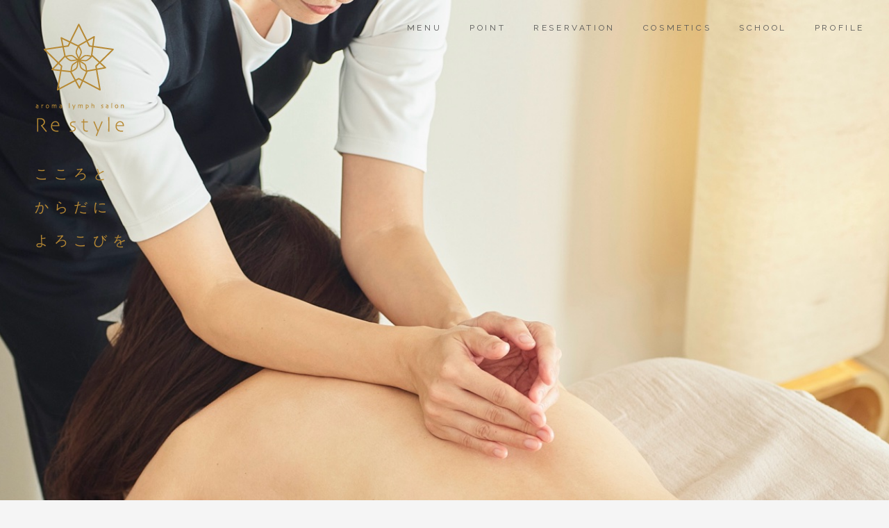

--- FILE ---
content_type: text/html; charset=UTF-8
request_url: https://restyle-lymph.com/author/rinosakai/
body_size: 6112
content:
	<!doctype html>
<html>
<head>
<meta charset="UTF-8">
	<meta name="viewport" content="width=device-width, initial-scale=1.0">
<title>Re style</title>
	

<link href="https://fonts.googleapis.com/css2?family=Raleway:wght@100;400;500&display=swap" rel="stylesheet">
<link rel="stylesheet" type="text/css" href="https://restyle-lymph.com/wp/wp-content/themes/restyle/style.css">
<script src="https://restyle-lymph.com/wp/wp-content/themes/restyle/common.js"></script>
</head>

<body data-rsssl=1>
	
	<div id="frontpage">
	
		
		<!--header-->
		<meta name='robots' content='max-image-preview:large' />
<link rel='dns-prefetch' href='//ajax.googleapis.com' />
<link rel='dns-prefetch' href='//s.w.org' />
<link rel="alternate" type="application/rss+xml" title="restyle &raquo; rinosakai による投稿のフィード" href="https://restyle-lymph.com/author/rinosakai/feed/" />
		<script type="text/javascript">
			window._wpemojiSettings = {"baseUrl":"https:\/\/s.w.org\/images\/core\/emoji\/13.0.1\/72x72\/","ext":".png","svgUrl":"https:\/\/s.w.org\/images\/core\/emoji\/13.0.1\/svg\/","svgExt":".svg","source":{"concatemoji":"https:\/\/restyle-lymph.com\/wp\/wp-includes\/js\/wp-emoji-release.min.js?ver=5.7.14"}};
			!function(e,a,t){var n,r,o,i=a.createElement("canvas"),p=i.getContext&&i.getContext("2d");function s(e,t){var a=String.fromCharCode;p.clearRect(0,0,i.width,i.height),p.fillText(a.apply(this,e),0,0);e=i.toDataURL();return p.clearRect(0,0,i.width,i.height),p.fillText(a.apply(this,t),0,0),e===i.toDataURL()}function c(e){var t=a.createElement("script");t.src=e,t.defer=t.type="text/javascript",a.getElementsByTagName("head")[0].appendChild(t)}for(o=Array("flag","emoji"),t.supports={everything:!0,everythingExceptFlag:!0},r=0;r<o.length;r++)t.supports[o[r]]=function(e){if(!p||!p.fillText)return!1;switch(p.textBaseline="top",p.font="600 32px Arial",e){case"flag":return s([127987,65039,8205,9895,65039],[127987,65039,8203,9895,65039])?!1:!s([55356,56826,55356,56819],[55356,56826,8203,55356,56819])&&!s([55356,57332,56128,56423,56128,56418,56128,56421,56128,56430,56128,56423,56128,56447],[55356,57332,8203,56128,56423,8203,56128,56418,8203,56128,56421,8203,56128,56430,8203,56128,56423,8203,56128,56447]);case"emoji":return!s([55357,56424,8205,55356,57212],[55357,56424,8203,55356,57212])}return!1}(o[r]),t.supports.everything=t.supports.everything&&t.supports[o[r]],"flag"!==o[r]&&(t.supports.everythingExceptFlag=t.supports.everythingExceptFlag&&t.supports[o[r]]);t.supports.everythingExceptFlag=t.supports.everythingExceptFlag&&!t.supports.flag,t.DOMReady=!1,t.readyCallback=function(){t.DOMReady=!0},t.supports.everything||(n=function(){t.readyCallback()},a.addEventListener?(a.addEventListener("DOMContentLoaded",n,!1),e.addEventListener("load",n,!1)):(e.attachEvent("onload",n),a.attachEvent("onreadystatechange",function(){"complete"===a.readyState&&t.readyCallback()})),(n=t.source||{}).concatemoji?c(n.concatemoji):n.wpemoji&&n.twemoji&&(c(n.twemoji),c(n.wpemoji)))}(window,document,window._wpemojiSettings);
		</script>
		<style type="text/css">
img.wp-smiley,
img.emoji {
	display: inline !important;
	border: none !important;
	box-shadow: none !important;
	height: 1em !important;
	width: 1em !important;
	margin: 0 .07em !important;
	vertical-align: -0.1em !important;
	background: none !important;
	padding: 0 !important;
}
</style>
	<link rel='stylesheet' id='wp-block-library-css'  href='https://restyle-lymph.com/wp/wp-includes/css/dist/block-library/style.min.css?ver=5.7.14' type='text/css' media='all' />
<link rel='stylesheet' id='mts_simple_booking_front_css-css'  href='https://restyle-lymph.com/wp/wp-content/plugins/mts-simple-booking-c/css/mtssb-front.css?ver=5.7.14' type='text/css' media='all' />
<link rel='stylesheet' id='sccss_style-css'  href='https://restyle-lymph.com/?sccss=1&#038;ver=5.7.14' type='text/css' media='all' />
<script type='text/javascript' src='https://ajax.googleapis.com/ajax/libs/jquery/3.4.1/jquery.min.js?ver=3.4.1' id='jquery-js'></script>
<link rel="https://api.w.org/" href="https://restyle-lymph.com/wp-json/" /><link rel="alternate" type="application/json" href="https://restyle-lymph.com/wp-json/wp/v2/users/1" /><link rel="EditURI" type="application/rsd+xml" title="RSD" href="https://restyle-lymph.com/wp/xmlrpc.php?rsd" />
<link rel="wlwmanifest" type="application/wlwmanifest+xml" href="https://restyle-lymph.com/wp/wp-includes/wlwmanifest.xml" /> 
<meta name="generator" content="WordPress 5.7.14" />
<!-- Favicon Rotator -->
<link rel="shortcut icon" href="https://restyle-lymph.com/wp/wp-content/uploads/2020/05/restyle_favi.png" />
<link rel="apple-touch-icon-precomposed" href="https://restyle-lymph.com/wp/wp-content/uploads/2020/05/restyle_favi-2.png" />
<!-- End Favicon Rotator -->

<header id="header">
	<dl id="limited_logo">
		<dt><img src="https://restyle-lymph.com/wp/wp-content/themes/restyle/logo_v.png"></dt>
		<dd>こころと<br>からだに<br>よろこびを</dd>
	</dl>
	<p id="hamBtn" class="sp">
		<span></span><span></span><span></span>
	</p>
	<nav>
		<p><a href="https://restyle-lymph.com"><img src="https://restyle-lymph.com/wp/wp-content/themes/restyle/logo_h.png"></a></p>
		<ul class="flex">
			<li><a href="https://restyle-lymph.com/menu/">MENU</a></li>
			<li><a href="https://restyle-lymph.com/#point">POINT</a></li>
			<li><a href="https://repitte.jp/reserve/store?token=71f40fe76557a170b83455dbd6c857bb">RESERVATION</a></li>
			<li><a href="https://restylelymph.theshop.jp/">COSMETICS</a></li>
			<li><a href="https://restyle-lymph.com/school/">SCHOOL</a></li>
			<li><a href="https://restyle-lymph.com/profile/">PROFILE</a></li>
		</ul>
	</nav>
</header>		
		
		<div>
			
						
			<section id="top" style="background-image:url(https://restyle-lymph.com/wp/wp-content/uploads/2025/03/IMG_7210.jpeg);">
				<img src="https://restyle-lymph.com/wp/wp-content/themes/restyle/wave.png">
			</section>
			
			<section id="about" class="contents">
				<h2><span class="railway400">ABOUT</span><span class="sub">リスタイルについて</span></h2>
				
								
				<div class="flex reverse inner">
					
					<div class="subImage">
						<div class="flex">
							<p class="trim"><img src="https://restyle-lymph.com/wp/wp-content/uploads/2025/03/IMG_7198.jpeg"></p>
							<p class="trim"><img src="https://restyle-lymph.com/wp/wp-content/uploads/2025/03/IMG_7205.jpeg"></p>
							<p class="trim"><img src="https://restyle-lymph.com/wp/wp-content/uploads/2025/03/IMG_7216.jpeg"></p>
							<p class="trim"><img src="https://restyle-lymph.com/wp/wp-content/uploads/2025/03/IMG_7215.jpeg"></p>
						</div>
					</div>
					
					<p class="lead">
					田園都市線<br />
たまプラーザ駅徒歩3分<br />
アロマの香り漂う<br />
プライベート空間で<br />
こころとからだを癒します<br />
全国のプロセラピストも通う<br />
本格深層筋リンパセラピーを<br />
ご体感ください<br />
					</p>
				</div>
					
					
			</section>
			
			<section id="menu" class="contents">
				<h2><span class="railway400">MENU</span><span class="sub">メニュー</span></h2>
				
								
				
				
				<div class="inner">
					
										<div class="menuunit one flex reverse">
						<div class="relative">
							<p class="trim"><img src="https://restyle-lymph.com/wp/wp-content/uploads/2025/03/20241124_0229-scaled-e1743259498536.jpg"></p>
							<p class="menuicon"><span class="railway400">MENU</span><span class="railway100">01</span></p>
						</div>
						<dl>
							<dt class="ja_ttl">深層筋リンパセラピー</dt>
							<dd class="en_ttl railway400">DEEP MUSCLES LYMPH THERAPY</dd>
							<dd class="text">アロマブレンドオイルを使用したリンパセラピー。オイルトリートメントでありながら骨格筋肉にアプローチし、自分では解消しづらい深層筋まで緩めます。からだの歪み、慢性的な凝り、浮腫みなど、ほぐして欲しいところに手が届くRe styleオリジナルメソッド。<br />
</dd>
							<dd><a href="https://restyle-lymph.com/menu/#menu1" class="btn">MORE</a></dd>
						</dl>
					</div>
										
										<div class="menuunit two flex">
						<div class="relative">
							<p class="trim"><img src="https://restyle-lymph.com/wp/wp-content/uploads/2025/03/20241124_0705-scaled-e1743260006418.jpg"></p>
							<p class="menuicon"><span class="railway400">MENU</span><span class="railway100">02</span></p>
						</div>
						<dl>
							<dt class="ja_ttl">健康肌育成フェイシャル</dt>
							<dd class="en_ttl railway400">HEALTHY SKIN CARE</dd>
							<dd class="text">きれいな肌とは、水分を含んだキメ(角質)が細かく整った肌。“角質層を育てる”ことに特化し、おひとりおひとりに応じたカスタマイズコース。その日の肌状態に合わせて健康肌に導くためのコースを提案いたします。角質層を見ることが出来る特別なスコープを使用した肌診断も可能です。</dd>
							<dd><a href="https://restyle-lymph.com/menu/#menu2" class="btn">MORE</a></dd>
						</dl>
					</div>
										
										<div class="menuunit three flex reverse">
						<div class="relative">
							<p class="trim"><img src="https://restyle-lymph.com/wp/wp-content/uploads/2025/03/IMG_4606.jpeg"></p>
							<p class="menuicon"><span class="railway400">MENU</span><span class="railway100">03</span></p>
						</div>
						<dl>
							<dt class="ja_ttl">マタニティリンパセラピー<br />
産後骨盤ケア<br />
フェムケア</dt>
							<dd class="en_ttl railway400">MATANITY/POSTPARTUM/FEM</dd>
							<dd class="text">普段とは違うからだとなり、こころも不安定になりがちな長い妊娠期間。良い出産を迎えるための産前ケアを、妊娠20週目よりお受けします。ゆったりとしたトリートメントで、おなかの赤ちゃんと一緒にくつろぎの時間をお過ごしください。<br />
産後の骨盤トリートメント、骨盤底筋群にアプローチするフェムケアトリートメントもございます。</dd>
							<dd><a href="https://restyle-lymph.com/menu/#menu4" class="btn">MORE</a></dd>
						</dl>
					</div>
										
										<div class="menuunit four flex reverse">
						<div class="relative">
							<p class="trim"><img src="https://restyle-lymph.com/wp/wp-content/uploads/2025/06/IMG_8641.jpeg"></p>
							<p class="menuicon"><span class="railway400">MENU</span><span class="railway100">04</span></p>
						</div>
						<dl>
							<dt class="ja_ttl">インディバ<br />
トリートメント</dt>
							<dd class="en_ttl railway400">INDIBA TREATMENT</dd>
							<dd class="text">スペインで開発された高周波温熱機器。0.448MHzの周波数と回路はインディバⓇ独自のもの。「ジュール熱」を細胞分子レベルの振動によって発生させ、体内部から加温。深層筋リンパセラピーのトリートメント効果をさらに上げてくれる、特別なアイテムです。<br />
</dd>
							<dd><a href="https://restyle-lymph.com/menu/#menu5" class="btn">MORE</a></dd>
						</dl>
					</div>
										
				</div>
			</section>
			
			<section id="point" class="contents">
				<h2><span class="railway400">POINT</span><span class="sub">こだわり</span></h2>
				
								
				
				<div class="inner flex">
					<dl class="pointunit">
						<dt><img src="https://restyle-lymph.com/wp/wp-content/uploads/2020/05/point1.jpg"></dt>
						<dd class="point_ttl">カナダ製NOMAD社の<br />
オーダーメイドベッド</dd>
						<dd class="text2">
							ひとつひとつ手作りのオーダーベッド。揺れや軋みがなく抜群の安定感で、施術の質を高めます。包み込まれるようなヘッドレストと腕が疲れにくいアームレスト。うつ伏せが苦手な方でもリラックスでき、極上の寝心地です。						</dd>
					</dl>
					<dl class="pointunit">
						<dt><img src="https://restyle-lymph.com/wp/wp-content/uploads/2020/05/point2.jpg"></dt>
						<dd class="point_ttl">滝川のGRATIS<br />
イオン化スチームを搭載</dd>
						<dd class="text2">
							安心の国内老舗メーカー「滝川」のスチーマーは、分子サイズが微細化されたイオン化スチームが特長。肌の中までうるおいを届けます。<br />
キッシングによる毛穴吸引、パターによる血行促進、イオン導入やエレクトロクレンジングなども搭載し、ハンドの施術では取り切れない毛穴の汚れの吸引や美容液導入も可能。効果を最大限に引き出します。						</dd>
					</dl>
					<dl class="pointunit">
						<dt><img src="https://restyle-lymph.com/wp/wp-content/uploads/2020/05/point3.jpg"></dt>
						<dd class="point_ttl">協会会報誌『IKI・IKI』</dd>
						<dd class="text2">
							年に4回発行される(社)アロマリンパセラピスト協会の会報誌『IKI・IKI』を皆さまにお配りしております。最新の健康・美容情報が満載♪レシピやコラム、読みやすく楽しい記事もたくさん♪<br />
実はこの会報誌の編集部の一員でもあります。<br />
リンパセラピーについての執筆ページは、是非読んでくださいね。						</dd>
					</dl>
				</div>
			</section>
			
			
			
			
			
			<section id="other" class="contents flex">
				
								
				
				
				<div id="school" class="half">
					<h2><span class="railway400">SCHOOL</span><span class="sub">スクール</span></h2>
					<div class="inner">
						<dl>
							<dt><img src="https://restyle-lymph.com/wp/wp-content/uploads/2020/05/school.jpg" width="100%"></dt>
							<dd class="flex">
								<p class="text2">Re styleは（社）アロマリンパセラピスト協会の認定スクールです。充実したアフターフォローも。</p>
								<a href="" class="btn">MORE</a>
							</dd>
						</dl>
					</div>
				</div>
				<div id="csvie" class="half">
					<h2><span class="railway400">COSMETICS</span><span class="sub">取り扱い化粧品</span></h2>
					<div class="inner">
						<dl>
							<dt><img src="https://restyle-lymph.com/wp/wp-content/uploads/2025/04/Untitled-design.png" width="100%"></dt>
							<dd class="flex">
								<p class="text2">施術で使用するベーシックスキンケアシリーズをはじめ、生プラセンタ製品、還元性イオン水、炭酸ペーストなどをオンラインショップでご紹介。パスワード【restyle】でお入り下さい。<br />
肌本来の機能を高め、真の美しさを作り出します。ホームケアにも。</p>
								<a href="" class="btn">MORE</a>
							</dd>
						</dl>
					</div>
				</div>
			</section>
			
			<section id="access">
				<div class="contents">
					<h2 class="center"><span class="railway400">ACCESS</span></h2>
					<iframe src="https://www.google.com/maps/embed?pb=!1m18!1m12!1m3!1d6489.87390641836!2d139.55147402613636!3d35.579947920871994!2m3!1f0!2f0!3f0!3m2!1i1024!2i768!4f13.1!3m3!1m2!1s0x6018f716e2340a1d%3A0xebeb10e5a246bbc0!2z44CSMjI1LTAwMDIg56We5aWI5bed55yM5qiq5rWc5biC6Z2S6JGJ5Yy6576O44GX44GM5LiY77yR5LiB55uu!5e0!3m2!1sja!2sjp!4v1588236088170!5m2!1sja!2sjp" width="1240" height="600" frameborder="0" style="border:0;" allowfullscreen="" aria-hidden="false" tabindex="0" class="pc"></iframe>
					<iframe src="https://www.google.com/maps/embed?pb=!1m18!1m12!1m3!1d6489.87390641836!2d139.55147402613636!3d35.579947920871994!2m3!1f0!2f0!3f0!3m2!1i1024!2i768!4f13.1!3m3!1m2!1s0x6018f716e2340a1d%3A0xebeb10e5a246bbc0!2z44CSMjI1LTAwMDIg56We5aWI5bed55yM5qiq5rWc5biC6Z2S6JGJ5Yy6576O44GX44GM5LiY77yR5LiB55uu!5e0!3m2!1sja!2sjp!4v1588236088170!5m2!1sja!2sjp" width="100%" height="400" frameborder="0" style="border:0;" allowfullscreen="" aria-hidden="false" tabindex="0" class="sp"></iframe>
					<div class="flex address">
						
												
						<div class="flex">
							<ul>
								<li>address</li>
								<li>tel</li>
								<li>mail</li>
							</ul>
							<ul>
								<li>: 神奈川県横浜市青葉区新石川3丁目（詳細はご予約時にお伝えします）</li>
								<li>: 050-3690-3936　留守番電話の場合はメッセージを残してください</li>
								<li>: info@resyle-lymph.com</li>
							</ul>
						</div>
						
						<ul class="rightPart">
							<li>営業日 : 完全予約制・不定休</li>
							<li>営業時間 : 10:00～17:00　時間外応相談</li>
						</ul>
						
					</div>
				</div>
				
			</section>
			
		</div>


		<script type='text/javascript' src='https://restyle-lymph.com/wp/wp-includes/js/wp-embed.min.js?ver=5.7.14' id='wp-embed-js'></script>
<footer>
			<div class="contents">
			<p class="logo"><a href="https://restyle-lymph.com"><img src="https://restyle-lymph.com/wp/wp-content/themes/restyle/logo_h.png"></a></p>
				<ul class="flex">
					<li>
						<ul>
							<li><a href="https://restyle-lymph.com/menu/" class="railway400">MENU</a></li>
							<li><a href="https://restyle-lymph.com/#point" class="railway400">POINT</a></li>
						</ul>
					</li>
					<li>
						<ul>
							<li><a href="https://restylelymph.theshop.jp/" class="railway400">COSMETICS</a></li>
							<li><a href="https://restyle-lymph.com/school/" class="railway400">SCHOOL</a></li>
						</ul>
					</li>
					<li>
						<ul>
							<li><a href="https://restyle-lymph.com/profile/" class="railway400">PROFILE</a></li>
						</ul>
					</li>
					<li>
						<ul>
							<li><a href="https://repitte.jp/reserve/store?token=71f40fe76557a170b83455dbd6c857bb" class="railway400">ご予約</a></li>
							<li><a href="https://restyle-lymph.com/contact/" class="railway400">お問い合わせ</a></li>
						</ul>
					</li>
				</ul>
			<p>225-0003 神奈川県横浜市青葉区新石川3丁目 050‐3690-3936 <span class="copyright">Copyright &copy; restyle All Rights Reserved.</span></p>
				</div>
		</footer>		<!--footer-->

		
	</div>
	
</body>
</html>


--- FILE ---
content_type: text/css
request_url: https://restyle-lymph.com/wp/wp-content/themes/restyle/style.css
body_size: 3040
content:
@charset "UTF-8";
/* CSS Document */

/*
Theme Name:ReStyle


*/


*{
	font-family:"futura","游ゴシック","ヒラギノ角ゴ Pro W3", "Hiragino Kaku Gothic Pro", "メイリオ", Meiryo, Osaka, "ＭＳ Ｐゴシック", "MS PGothic", "sans-serif";
	font-size:10px;
	font-weight:500;
	letter-spacing:0.15em;
	line-height:1.8em;
	margin:0;
	padding:0;
	list-style:none;
	color:#555;
	box-sizing: border-box;
	margin-block-start: 0;
    margin-block-end: 0;
}

#top-alert{
	
width: 80%;
    text-align: center;
    margin: 50px auto;
    border: 1px solid #ccc;
    padding: 20px;
    font-size: 13px;
    letter-spacing: 0.2em;
    line-height: 2em;
}

body{    min-width: 1240px;    background-color: #f5f5f5;}

a{
	text-decoration:none;
	color:#555;
}

h2{margin: 100px 0 60px;}
h2 span{
	    display: block;
    font-size: 22px;
    letter-spacing: 0.45em;color: #000;
}
h2 span.sub{
	font-size: 14px;
    letter-spacing: 0.3em;    margin-top: 7px;
}
h2 span.sub:after{
	    content: "";
    display: inline-block;
    width: 80px;
    height: 1px;
    background-color: #555;
    vertical-align: 5px;
    margin-left: 15px;
}

.pc{display:block;}
.sp{display:none;}

.contents{width:1240px;margin:0 auto;}
.inner{padding:0 40px;}
.railway100{
	font-family: 'Raleway', sans-serif;font-weight:100;
}
.railway400{
	font-family: 'Raleway', sans-serif;font-weight:400;
}
.railway500{
	font-family: 'Raleway', sans-serif;font-weight:500;
}

.center{text-align:center;}

.left{text-align:left;}

.right{text-align:right;}

.flex{display:flex;flex-wrap:wrap;}

.trim{    overflow: hidden;
    border-radius: 10px;
    line-height: 0;}

.text{
	     font-size: 13px;
    letter-spacing: 0.27em;
    line-height: 2.4em;
	
    text-align: justify;
}

.text2{
	    font-size: 12px;
    letter-spacing: 0.17em;
    line-height: 2.3em;
    text-align: justify;
}

.btn{
	    display: block;
    width: 150px;
    background-color: #999;
    color: #fff;
    text-align: center;
    padding: 5px;
    font-size: 12px;
    letter-spacing: 0.5em;
	font-family: 'Raleway', sans-serif;font-weight:400;
}

.relative{
	position:relative;
}

.half{width:50%;}

.reverse{flex-direction: row-reverse;}


header{}
#frontpage nav{background-color: transparent;}
nav{
	     position: fixed;
    top: 0;
    width: 100%;
    overflow: hidden;
    height: 80px;
    padding: 15px;
	z-index: 999;    background-color: #f5f5f5;
}
nav p{
	float: left;height: 100%;
}

#frontpage nav p{
	display:none;
}

#about:before{
	    content: "";
    display: block;
    width: 100%;
    height: 80px;
    background-color: #f5f5f5;
    box-sizing: border-box;
    position: fixed;
    top: 0;
    left: 0;
    z-index: 777;
}


nav p img{
	height: 100%;
    width: auto;
}
nav p a{height: 100%;display:block;}
nav ul{
	    float: right;margin-top:15px;
}
nav li{    margin: 0 5px;}
nav li a{    font-family: 'Raleway', sans-serif;
    font-weight: 400;
    font-size: 12px;
    letter-spacing: 0.3em;
    display: block;
    padding: 0 15px;}

#frontpage #limited_logo{
	display:block;
}

#limited_logo{    position: absolute;
    left: 50px;
    top: 30px;z-index: 999;display:none;}
#limited_logo dt{}
#limited_logo dd{  color: #b68834;
    font-size: 20px;
    letter-spacing: 0.4em;
    line-height: 2.4em;
    font-weight: 300;
    margin-top: 20px;}



#top{
	      background-image: url(img/topimg.jpg);
    background-size: cover;
    background-repeat: no-repeat;
    background-position: center;
    height: 950px;
    width: 100%;
    position: relative;z-index:888;
}

#top img{
	    width: 100%;
    position: absolute;
    bottom: -3px;
}

#about .inner{
	justify-content: space-between;
}

#about .lead{
	        font-size: 16px;
    letter-spacing: 0.25em;
    line-height: 2.7em;
}

#about  .subImage{    width: 866px;}

#about  .subImage p{margin: 10px;}


#menu{
	
}

#menu .menuunit{
	padding-top:80px;
	margin-bottom:70px;
}


#menu .menuunit dt{
	    font-size: 22px;
    letter-spacing: 0.45em;
    color: #000;
    line-height: 2.1em;
}

#menu .menuunit dd.en_ttl{
	   color: #A2CFB9;
    letter-spacing: 0.6em;
    font-size: 12px;
    margin: 35px 0;
}

#menu .menuunit dd.text{
margin-bottom:30px;
}

#menu .menuunit .menuicon{
	      width: 140px;
    height: 140px;
    border: 1px solid #A2CFB9;
    border-radius: 50%;
    position: absolute;
   
    padding: 32px 5px 10px 10px;
}

#menu .menuunit .menuicon span{
	display: block;
    text-align: center;
	color:#A2CFB9;
}

#menu .menuunit .menuicon span:first-child{
	       letter-spacing: 0.4em;
    font-size: 15px;
    padding-left: 2px;
}

#menu .menuunit .menuicon span:last-child{
	      font-size: 56px;
    line-height: 0.8;
}

#menu .menuunit.one{
	justify-content: space-between;
}


#menu .menuunit.one dl{
	    width: 360px;margin-top: 90px;
}

#menu .menuunit.one .menuicon{
	 top: 10px;
    left: -110px;
}



#menu .menuunit.two{
	justify-content: space-between;
}

#menu .menuunit.two dl{
	width: 520px;margin-top: 120px;
}

#menu .menuunit.two .menuicon{
	    top: -60px;
    right: -115px;
}


#menu .menuunit.three{
	justify-content: space-between;
}


#menu .menuunit.three dl{
	width: 610px;margin-top: 150px;padding-left:210px;
}

#menu .menuunit.three .menuicon{
	    top: 20px;
    left: -115px;
}

#menu .menuunit.four{
	justify-content: space-between;
}


#menu .menuunit.four dl{
	width: 610px;margin-top: 70px;
}

#menu .menuunit.four .menuicon{
	    top: 10px;
    left: -110px;
}



#point .flex{
	justify-content:space-between;
}

#point .point_ttl{
	    font-size: 16px;
    letter-spacing: 0.4em;
    color: #000;
    line-height: 2.1em;
    margin: 20px 0;
    min-height: 66px;
}

#point .pointunit{
	width:30%;
}
#point .pointunit dt{
	    overflow: hidden;
    border-radius: 10px;
}

#point .pointunit dt img{
	    display: block;
    width: 100%;
}

#other .text2{
	    width: 340px;
}
#other dl .flex{justify-content: space-between;-webkit-box-align: start;
	-ms-flex-align: start;
	align-items: flex-start;}
#other dt{margin-bottom:20px;overflow:hidden;border-radius:10px;}
#other dt img{display:block;}





#access{
	background-color:#e8e8e8;    padding-top: 1px;
    margin-top: 100px;
}

#access h2{
	margin-top: 70px;
}

#access .address{
	padding: 45px 0;
    justify-content: center;
}

#access .address .shopinfo{
	width: 540px;
}

#access .address .shopinfo dt{
	font-size: 12px;
    width: 70px;
}

#access .address .shopinfo dd{
	    font-size: 12px;
    width: 470px;
}

#access .address ul{
	
}
#access .address ul.rightPart{
	    margin-left: 30px;
    padding-left: 30px;
    border-left: 1px solid #ccc;
}

#access .address ul li{
	  font-size: 12px;
    margin-bottom: 5px;
    letter-spacing: 0.2em;
}


footer{
	background-color:#fff;
	    padding: 50px 0;
}
footer .contents{
    overflow: hidden;
}
footer .logo{
	float: left;width:200px;padding:0;
}

footer .logo a{
	display:block;
}

footer .logo img{
	width:100%;
}

footer p{
	clear:both;
	text-align: right;padding-top:30px;
}

footer p .copyright{
	margin-left: 40px;
}

footer ul{
	float: right;
}

footer ul li{
	    border-right: 1px solid #ccc;
    margin-right: 35px;
}
footer ul li:nth-child(4n){
	margin-right:0;
}

footer ul li ul{
	float: none;
	width: auto;
}

footer ul li ul li{
	    border: none;
    margin: 0;
    margin-bottom: 5px;
}

footer ul li ul li a{
	       display: block;
    width: 135px;
    font-size: 13px;
    letter-spacing: 0.3em;
    padding-right: 30px;
}



@media screen and (max-width:1024px){
	
	.pc{display:none;}
	.sp{display:block;}
	
	body{    min-width: 100%;   }
	
	.contents{width:90%;}
	
	img{width:100%;}
	
	
	
	#top{
		background-image:url(img/topsp.jpg);
		height: 550px;
	}
	#limited_logo{
		width:100px;
		left:30px;
		top:20px;
	}
	#limited_logo dd{
		font-size:14px;
	}
	h2{
		    margin: 50px 0 30px;
	}
	h2 span{font-size:20px;}
	h2 span.sub{font-size:12px;}
	.inner {
		padding: 0 20px;
	}
	#about .lead {
    font-size: 14px;
    letter-spacing: 0.25em;
    line-height: 2.2em;
    width: 100%;
		margin-top:30px;
}
	
	.trim {
    overflow: hidden;
    border-radius: 7px;
    line-height: 0;
}
	
	#about .subImage p{margin:0;}
	
	#about .subImage p:nth-child(2){
		    width: 55%; 
    margin-bottom: 2%;
	}
	#about .subImage p:nth-child(3){    width: 55%;}
	#about .subImage p:first-child{    width: 43%;
    margin-right: 2%;
    margin-bottom: 2%;}
	#about .subImage p:last-child{    width: 43%;
    margin-left: 2%;}
	
	
	#menu .menuunit dd.en_ttl{
		margin:15px 0;
	}
	#menu .menuunit.one dl,#menu .menuunit.two dl,#menu .menuunit.three dl{
    width: 100%;
    margin-top: 30px;padding:0;
}
	
	.text {
    font-size: 13px;
    letter-spacing: 0.17em;
    line-height: 2.2em;
    text-align: justify;
}
	.btn{width:100%;padding:10px;}
	#menu .menuunit {
    margin-bottom: 70px;
}
	
	
	#menu .menuunit .menuicon {
    width: 100px;
    height: 100px;
        padding: 20px 5px 10px 10px;
}
	#menu .menuunit .menuicon span:first-child{
		font-size: 12px;
	}
	#menu .menuunit .menuicon span:last-child {
    font-size: 46px;
}
	
	
	#menu .menuunit.one .menuicon {
    bottom: 10px;
    left: -30px;top:auto;
}
	
	#menu .menuunit.two .menuicon {
    bottom: 10px;
    right: -30px;top:auto;
}
	
	#menu .menuunit.three .menuicon {
    top: 20px;
    left: -30px;
}
	#menu .menuunit.four .menuicon {
    bottom: 10px;
    left: -30px;top:auto;
}
	#point .pointunit{
		width:100%;    margin-bottom: 50px;
	}
	
	#point .pointunit dt {
		float: left;
    width: 45%;
		margin-bottom: 15px;
	}
	#point .point_ttl {
    font-size: 15px;
    float: right;
    width: 50%;
}
	.text2{
		clear:both;
	}
	
	.half {
    width: 100%;
}
	#other dt {
    margin-bottom: 10px;
}
	#other .text2{
		    width: 100%;
    margin-bottom: 15px;
	}
	
	#access {
    background-color: #e8e8e8;
    margin-top: 50px;
    padding-top: 1px;
}
	#access h2 {
    margin: 30px 0 30px;
}
	
	
	#access .address .flex ul:first-child{
		    width: 22%;
	}
	
	#access .address .flex ul:last-child{
		    width: 78%;
	}
	
	#access .address .flex ul:first-child li:first-child{
		    margin-bottom: 26px;
	}
	#access .address .flex ul:last-child li:first-child{
	
	    padding-left: 12px;
    text-indent: -12px;
	}
	#access .address ul.rightPart {
    margin-left: 0;
    padding-left: 0;
    border-left: none;
		    margin-top: 20px;
}
	footer {
    padding: 50px 0 10px;
}
	footer .logo {
    float: none;
    width: 100%;
    margin-left: -12px;
    margin-bottom: 25px;
}
	footer p{
		text-align:center;
	}
	footer ul {
    float: none;    justify-content: space-between;
}
	footer .logo a {
    display: inline-block;
    width: 183px;
}
	footer ul li ul li {
	margin-bottom: 10px;
		}
	footer ul li ul li a {
    display: block;
    width:auto;
    font-size: 11px;
    letter-spacing: 0.3em;
    padding-right: 0;
}
	footer ul li {
    margin-right: 0;border-right:none;
}
	footer p .copyright {
    margin-left: 0;
    display: block;
}
	
	
	#hamBtn{
		     width: 50px;
    height: 50px;
    position: fixed;
    right: 0;
    top: 0;
    z-index: 9999;
	}
	#hamBtn span{
		      display: block;
    height: 1px;
    width: 30px;
    background-color: #555;
    position: absolute;
    margin: auto;
    left: 0;
    right: 0;
    top: 0;
    bottom: 0;transition:0.3s;transform-origin: center;
	}
	#hamBtn span:first-child{
		top: -18px;
	}
	#hamBtn span:nth-child(2){
		
	}
	#hamBtn span:last-child{
		top: 18px;
	}
	nav p {
    display: none;
	}
	#header nav{
		background-color: rgba(255,255,255,0.7);
		height: 0%;
		    padding: 70px;transition: 0.3s;
		    overflow: hidden;padding:0;
	}
	#header nav ul {
        display: block;
    float: none;
    text-align: center;
    position: absolute;
    top: 0;
    left: 0;
    right: 0;
    bottom: 0;
    margin: auto;
    width: 280px;
    height: 300px;
}
	nav li a{
		    font-size: 16px;
	}
	nav li {
    margin: 20px 5px;
}
	#access .address{
    justify-content: flex-start;
}
	#about:before{display:none;}
	
	
	#access .address .shopinfo dd{
    width: calc(100% - 70px);
}
	
	
	#top-alert{
		
		width: 90%;
    text-align: left;
    margin: 50px auto;
    border: 1px solid #ccc;
    padding: 20px;
    font-size: 12px;
    letter-spacing: 0.1em;
    line-height: 2em;

		
	}
	
	
}






--- FILE ---
content_type: text/css;charset=UTF-8
request_url: https://restyle-lymph.com/?sccss=1&ver=5.7.14
body_size: 712
content:
/* カスタム CSS をここに入力してください */



.col{Name:"お名前";}





/* お問い合わせの背景 */



.contact_form.background .contact_us {
    border-color: #444444;
}







/* リンクを飛んだ時の場所 */







#t01 {
   margin-top:-100px;
  padding-top:100px;
}




#t02 {
   margin-top:-100px;
  padding-top:100px;
}




#t03 {
   margin-top:-100px;
  padding-top:100px;
}



#header {
background:#ffffffb8;
}




.menu-item * {
    color: #333333 !important;
    background: none !important;
}






/* 予約カレンダーのサイズ*/
.monthly-calendar table {
    width: 100%;
    height: 60%;
}

/*予約カレンダーのレスポンシブ*/
@media (max-width: 767px) {
    #booking_client-fieldset table th,
    #booking_client-fieldset table td,
    #booking-reservation-fieldset table th,
    #booking-reservation-fieldset table td,
    #booking-message-fieldset table th,
    #booking-message-fieldset table td,
    #booking-confirm-fieldset table th,
    #booking-confirm-fieldset table td {
        display: block;
        float: none;
        width: 90%;
        text-align: center;
        overflow: auto;
    }
}


/* ----------------------------------------------------------------------
予約カレンダーのボタン
---------------------------------------------------------------------- */
.mts-btn {
	height:36px
}



.content-form fieldset {
    border: 0px solid #dddddd;
    padding: 10px 0 0 10px;
    margin: 0 0 1.5rem 0;
    width: 99%;
}

.entry-content table, .single-page table {
    margin: 0 0 24px 0;
    border-spacing: 0;
    width: 100%;
}

/* ----------------------------------------------------------------------
 contact form 7 送信完了
---------------------------------------------------------------------- */
.complete-display{
    display: none;}

.sent .formInner {
    display: none;}

.sent .complete-display{
    display: block;}






--- FILE ---
content_type: application/javascript
request_url: https://restyle-lymph.com/wp/wp-content/themes/restyle/common.js
body_size: 297
content:
// JavaScript Document


document.addEventListener('DOMContentLoaded',function(){
	hamBtn();
});

window.addEventListener('load',function(){
	
});





function hamBtn(){
	var target = document.getElementById('hamBtn');
	target.addEventListener('click',function(){
		var nav = target.nextElementSibling;
		if(nav != null){
			var classlist = Array.prototype.slice.call(nav.classList);
			var bar = Array.prototype.slice.call(target.children);
			if(classlist.indexOf('opened') != -1){
				nav.style.height = "0%";
				nav.classList.remove('opened');
				
				bar[1].style.opacity = 1;
				bar[0].style.top = '-18px';
				bar[2].style.top = '18px';
				bar[0].style.transform = 'rotate(0deg)';
				bar[2].style.transform = 'rotate(0deg)';
				
			}else{
				nav.style.height = "100%";
				nav.classList.add('opened');
				
				bar[1].style.opacity = 0;
				bar[0].style.top = '0px';
				bar[2].style.top = '0px';
				bar[0].style.transform = 'rotate(45deg)';
				bar[2].style.transform = 'rotate(-45deg)';
			}
			
		}
	});
}